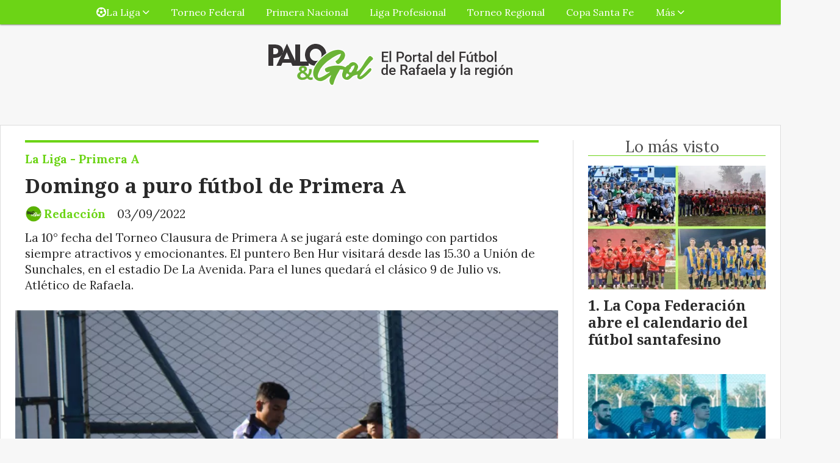

--- FILE ---
content_type: text/html; charset=utf-8
request_url: https://paloygol.com.ar/contenido/10006/domingo-a-puro-futbol-de-primera-a
body_size: 11299
content:
<!DOCTYPE html><html lang="es"><head><title>Domingo a puro fútbol de Primera A</title><meta name="description" content="La 10° fecha del Torneo Clausura de Primera A se jugará este domingo con partidos siempre atractivos y emocionantes. El puntero Ben Hur visitará desde las 15.30 a Unión de Sunchales, en el estadio De La Avenida. Para el lunes quedará el clásico 9 de Julio vs. Atlético de Rafaela."><meta http-equiv="X-UA-Compatible" content="IE=edge"><meta charset="utf-8"><meta name="viewport" content="width=device-width,minimum-scale=1,initial-scale=1"><link rel="canonical" href="https://paloygol.com.ar/contenido/10006/domingo-a-puro-futbol-de-primera-a"><meta property="og:type" content="article"><meta property="og:site_name" content="PaloyGol.com.ar"><meta property="og:title" content="Domingo a puro fútbol de Primera A"><meta property="og:description" content="La 10° fecha del Torneo Clausura de Primera A se jugará este domingo con partidos siempre atractivos y emocionantes. El puntero Ben Hur visitará desde las 15.30 a Unión de Sunchales, en el estadio De La Avenida. Para el lunes quedará el clásico 9 de Julio vs. Atlético de Rafaela."><meta property="og:url" content="https://paloygol.com.ar/contenido/10006/domingo-a-puro-futbol-de-primera-a"><meta property="og:ttl" content="2419200"><meta property="og:image" content="https://paloygol.com.ar/download/multimedia.normal.a2e7358ed6d0cd71.436170747572615f6e6f726d616c2e77656270.webp"><meta property="og:image:width" content="802"><meta property="og:image:height" content="501"><meta name="twitter:image" content="https://paloygol.com.ar/download/multimedia.normal.a2e7358ed6d0cd71.436170747572615f6e6f726d616c2e77656270.webp"><meta property="article:published_time" content="2022-09-03T15:30-03"><meta property="article:modified_time" content="2022-09-03T12:24-03"><meta property="article:section" content="La Liga - Primera A"><meta property="article:tag" content="Domingo a puro fútbol de Primera A | La 10° fecha del Torneo Clausura de Primera A se jugará este domingo con partidos siempre atractivos y emocionantes. El puntero Ben Hur visitará desde las 15.30 a Unión de Sunchales, en el estadio De La Avenida. Para el lunes quedará el clásico 9 de Julio vs. Atlético de Rafaela."><meta name="twitter:card" content="summary_large_image"><meta name="twitter:title" content="Domingo a puro fútbol de Primera A"><meta name="twitter:description" content="La 10° fecha del Torneo Clausura de Primera A se jugará este domingo con partidos siempre atractivos y emocionantes. El puntero Ben Hur visitará desde las 15.30 a Unión de Sunchales, en el estadio De La Avenida. Para el lunes quedará el clásico 9 de Julio vs. Atlético de Rafaela."><script type="application/ld+json">{"@context":"http://schema.org","@type":"Article","url":"https://paloygol.com.ar/contenido/10006/domingo-a-puro-futbol-de-primera-a","mainEntityOfPage":"https://paloygol.com.ar/contenido/10006/domingo-a-puro-futbol-de-primera-a","name":"Domingo a puro f\u00fatbol de Primera A","headline":"Domingo a puro f\u00fatbol de Primera A","description":"La 10\u00b0 fecha del Torneo Clausura de Primera A se jugar\u00e1 este domingo con partidos siempre atractivos y emocionantes. El puntero Ben Hur visitar\u00e1 desde las 15.30 a Uni\u00f3n de Sunchales, en el estadio De La Avenida. Para el lunes quedar\u00e1 el cl\u00e1sico 9 de Julio vs. Atl\u00e9tico de Rafaela.","articleSection":"La Liga - Primera A","datePublished":"2022-09-03T15:30","dateModified":"2022-09-03T12:24","image":"https://paloygol.com.ar/download/multimedia.normal.a2e7358ed6d0cd71.436170747572615f6e6f726d616c2e77656270.webp","keywords":"LRF,Primera A,Torneo Clausura","publisher":{"@context":"http://schema.org","@type":"Organization","name":"PaloyGol.com.ar","url":"https://paloygol.com.ar/","logo":{"@type":"ImageObject","url":"https://paloygol.com.ar/static/custom/logo-grande.png?t=2026-01-26+03%3A00%3A17.919914"}},"author":{"@type":"Person","name":"Redacci\u00f3n","url":"/usuario/4/redaccion"}}</script><meta name="generator" content="Medios CMS"><link rel="dns-prefetch" href="https://fonts.googleapis.com"><link rel="preconnect" href="https://fonts.googleapis.com" crossorigin><link rel="shortcut icon" href="https://paloygol.com.ar/static/custom/favicon.png?t=2026-01-26+03%3A00%3A17.919914"><link rel="apple-touch-icon" href="https://paloygol.com.ar/static/custom/favicon.png?t=2026-01-26+03%3A00%3A17.919914"><link rel="stylesheet" href="/static/plugins/fontawesome/css/fontawesome.min.css"><link rel="stylesheet" href="/static/plugins/fontawesome/css/brands.min.css"><link rel="stylesheet" href="/static/plugins/fontawesome/css/solid.min.css"><link rel="stylesheet" href="/static/css/t_aludra/wasat.css?v=25.2-beta5" id="estilo-css"><link rel="stylesheet" href="https://fonts.googleapis.com/css?family=Noto+Serif:400,700|Lora:400,700&display=swap" crossorigin="anonymous" id="font-url"><style>:root { --font-family-alt: 'Noto Serif', serif; --font-family: 'Lora', serif; } :root {--html-font-size: 16px;--header-bg-color: transparent; --header-font-color: #292929; --nav-bg-color: var(--main-color); --nav-font-color: #ffffff; --nav-box-shadow: 0 0 3px var(--main-font-color); --header-max-width: auto; --header-margin: 0 auto 0 auto; --header-padding: 0; --header-box-shadow: none; --header-border-radius: 0; --header-border-top: none; --header-border-right: none; --header-border-bottom: none; --header-border-left: none; --logo-max-width: auto; --logo-margin: 2rem auto; --fixed-header-height: none; --main-bg-color: #ffffff; --main-font-color: #292929; --main-max-width: 1280px; --main-margin: 0 auto 2rem auto; --main-padding: 1.5rem; --main-box-shadow: none; --main-border-radius: 0; --main-border-top: solid 1px #dddddd; --main-border-right: solid 1px #dddddd; --main-border-bottom: solid 1px #dddddd; --main-border-left: solid 1px #dddddd; --aside-ancho: 340px; --aside-margin: 0 0 0 1.5rem; --aside-padding: 0 0 0 1.5rem; --aside-border-left: solid 1px #ddd; --aside-border-right: none; --footer-bg-color: #383838; --footer-font-color: #ffffff; --footer-max-width: auto; --footer-margin: 4rem 0 0 0; --footer-padding: 1rem; --footer-box-shadow: none; --footer-border-radius: 0; --footer-border-top: none; --footer-border-right: none; --footer-border-bottom: none; --footer-border-left: none; --wrapper-max-width: auto; --wrapper-box-shadow: none; --menu-bg-color: var(--main-color); --menu-text-align: center; --menu-max-width: auto; --menu-margin: 0; --menu-padding: 0 0 0 0; --menu-box-shadow: 0 0 3px; --menu-border-radius: 0; --menu-border-top: none; --menu-border-right: none; --menu-border-bottom: none; --menu-border-left: none; --submenu-bg-color: var(--main-color); --submenu-box-shadow: 0 0 3px; --submenu-padding: 0; --submenu-border-radius: none; --submenu-item-margin: 0; --menuitem-bg-color: transparent; --menuitem-font-color: #ffffff; --menuitem-hover-bg-color: #ffffff; --menuitem-hover-font-color: var(--main-color); --menuitem-font-family: var(--font-family); --menuitem-font-size: 16px; --menuitem-font-weight: none; --menuitem-line-height: 40px; --menuitem-text-transform: none; --menuitem-icon-size: inherit; --menuitem-padding: 0em 1.1em; --menuitem-margin: 0; --menuitem-border-radius: 0; --menuitem-box-shadow: none; --menuitem-border-bottom: none; --menuitem-hover-border-bottom: none; --post-text-align: initial; --post-margin: 0 0 2rem 0; --post-padding: 0; --post-box-shadow: none; --post-border-radius: 0; --post-border-top: none; --post-border-right: none; --post-border-bottom: none; --post-border-left: none; --post-bg-color: transparent; --post-categoria-display: initial; --post-autor-display: initial; --post-detalle-display: initial; --post-img-aspect-ratio: 70%; --post-img-border-radius: 0; --post-img-box-shadow: none; --post-img-filter: none; --post-img-hover-filter: none; --post-grid-min-width: 16rem; --post-grid-column-gap: 1.5rem; --fullpost-enc-align: left; --fullpost-enc-bg-color: transparent; --fullpost-enc-max-width: auto; --fullpost-enc-margin: 0 2rem 1rem 1rem; --fullpost-enc-padding: 1rem 0 0 0; --fullpost-enc-box-shadow: none; --fullpost-enc-border-radius: 0; --fullpost-enc-border-top: solid 4px var(--main-color); --fullpost-enc-border-right: none; --fullpost-enc-border-bottom: none; --fullpost-enc-border-left: none; --fullpost-main-bg-color: transparent; --fullpost-main-max-width: auto; --fullpost-main-margin: 0 0 6rem 0; --fullpost-main-padding: 0; --fullpost-main-box-shadow: none; --fullpost-main-border-radius: 0; --fullpost-main-border-top: none; --fullpost-main-border-right: none; --fullpost-main-border-bottom: none; --fullpost-main-border-left: none; --cuerpo-padding: 0; --cuerpo-border-left: none; --buttons-bg-color: var(--main-color); --buttons-font-color: #ffffff; --buttons-hover-bg-color: #000000; --buttons-hover-font-color: #ffffff; --buttons-font-family: var(--font-family-alt); --buttons-font-size: inherit; --buttons-margin: 0; --buttons-padding: 8px 14px; --buttons-box-shadow: none; --buttons-border-radius: 0; --buttons-border-top: none; --buttons-border-right: none; --buttons-border-bottom: none; --buttons-border-left: none; --inputs-bg-color: #ffffff; --inputs-font-color: #5e5e5e; --inputs-font-family: inherit; --inputs-font-size: 14px; --inputs-padding: 8px; --inputs-box-shadow: 1px 1px 5px grey; --inputs-border-radius: 0; --inputs-border-top: none; --inputs-border-right: none; --inputs-border-bottom: none; --inputs-border-left: none; --titulobloques-bg-color: transparent; --titulobloques-font-color: #4f4f4f; --titulobloques-font-family: var(--font-family); --titulobloques-font-size: 26px; --titulobloques-text-align: center; --titulobloques-max-width: auto; --titulobloques-margin: 0 0 1rem 0; --titulobloques-padding: 0 1rem .1em 0; --titulobloques-box-shadow: none; --titulobloques-border-radius: none; --titulobloques-border-top: none; --titulobloques-border-right: none; --titulobloques-border-bottom: solid 1px var(--main-color); --titulobloques-border-left: none; --titulopagina-bg-color: transparent; --titulopagina-font-color: #404040; --titulopagina-font-family: var(--font-family-alt); --titulopagina-font-size: 26px; --titulopagina-text-align: inherit; --titulopagina-max-width: 44rem; --titulopagina-margin: 0 0 1rem 0; --titulopagina-padding: 0 3rem 0rem 0; --titulopagina-box-shadow: none; --titulopagina-border-radius: 0; --titulopagina-border-top: none; --titulopagina-border-right: none; --titulopagina-border-bottom: solid 1px var(--main-color); --titulopagina-border-left: none; --main-color: #6cd416; --bg-color: #f7f7f7; --splash-opacity: 1;--splash-pointer-events: initial;--splash-align-items: center;--splash-justify-content: center;} </style><link rel="stylesheet" href="https://cdnjs.cloudflare.com/ajax/libs/photoswipe/4.1.2/photoswipe.min.css"><link rel="stylesheet" href="https://cdnjs.cloudflare.com/ajax/libs/photoswipe/4.1.2/default-skin/default-skin.min.css"><script defer src="https://cdnjs.cloudflare.com/ajax/libs/lazysizes/5.3.2/lazysizes.min.js" integrity="sha512-q583ppKrCRc7N5O0n2nzUiJ+suUv7Et1JGels4bXOaMFQcamPk9HjdUknZuuFjBNs7tsMuadge5k9RzdmO+1GQ==" crossorigin="anonymous" referrerpolicy="no-referrer"></script><script async src="https://www.googletagmanager.com/gtag/js"></script><script>window.dataLayer=window.dataLayer||[];function gtag(){dataLayer.push(arguments);};gtag('js',new Date());gtag('config','G-ETDKF070NV');gtag('config','G-3H6T5BQPXP');</script><meta content="1683DF9381F45F5C0016AE2D8D81B197" name="msvalidate.01"><meta content="Futbol, Liga, Rafaelina, Rafaela, Sunchales, Atletico, Ramona, Maria Juana, San Vicente, Frontera, Santa Fe, Copa, Primera B, Primera C, goleador, tabla, posiciones, Primera A, Femenino, Soccer, Gol, Sportivo, Deportivo, Tacural, Moises Ville, pediodismo, Nacional B, Federal A, Ben Hur, 9 de Julio, Unión, Libertad, Ferrocarril, Peñarol, Quilmes, Talleres" name="keywords"><meta content="index, follow" name="robots"><meta content="Rafaela" name="city"><meta content="Argentina" name="country"><meta content="Santa Fe" name="state"><meta content="2300" name="zipcode"><script>(function(c,l,a,r,i,t,y){c[a]=c[a]||function(){(c[a].q=c[a].q||[]).push(arguments)};t=l.createElement(r);t.async=1;t.src="https://www.clarity.ms/tag/"+i;y=l.getElementsByTagName(r)[0];y.parentNode.insertBefore(t,y);})(window,document,"clarity","script","54qtygzscz");</script><script async src="https://www.googletagmanager.com/gtag/js?id=UA-142663283-1"></script><script>window.dataLayer=window.dataLayer||[];function gtag(){dataLayer.push(arguments);}
gtag('js',new Date());gtag('config','UA-142663283-1');</script><script>(function(i,s,o,g,r,a,m){i['GoogleAnalyticsObject']=r;i[r]=i[r]||function(){(i[r].q=i[r].q||[]).push(arguments)},i[r].l=1*new Date();a=s.createElement(o),m=s.getElementsByTagName(o)[0];a.async=1;a.src=g;m.parentNode.insertBefore(a,m)})(window,document,'script','https://www.google-analytics.com/analytics.js','ga');ga('create','UA-142663283-1','auto');ga('send','pageview');</script><div id="fb-root"></div><script async crossorigin="anonymous" defer src="https://connect.facebook.net/es_LA/sdk.js#xfbml=1&version=v4.0&appId=1979067125652736&autoLogAppEvents=1"></script><script async custom-element="amp-ad" src="https://cdn.ampproject.org/v0/amp-ad-0.1.js"></script><meta content="tj0615hzpwtzjk5gvie4haro6ojfic" name="facebook-domain-verification"><meta content="2129210054050254" property="fb:pages"><script>(function(w,d,s,l,i){w[l]=w[l]||[];w[l].push({'gtm.start':new Date().getTime(),event:'gtm.js'});var f=d.getElementsByTagName(s)[0],j=d.createElement(s),dl=l!='dataLayer'?'&l='+l:'';j.async=true;j.src='https://www.googletagmanager.com/gtm.js?id='+i+dl;f.parentNode.insertBefore(j,f);})(window,document,'script','dataLayer','GTM-KBLL3KQ');</script><meta content="9fa6a99d6f" name="verify-admitad"></head><body><div id="wrapper" class="wrapper contenido contenido noticia"><header class="header headerA2"><a class="open-nav"><i class="fa fa-bars"></i></a><div class="header__logo"><a href="/"><img class="only-desktop" src="https://paloygol.com.ar/static/custom/logo.png?t=2026-01-26+03%3A00%3A17.919914" alt="PaloyGol.com.ar"><img class="only-mobile" src="https://paloygol.com.ar/static/custom/logo-movil.png?t=2026-01-26+03%3A00%3A17.919914" alt="PaloyGol.com.ar"></a></div><div id="publi-48" data-nombre="Ads Google 05" class="publi publi-html E"><script async src="https://pagead2.googlesyndication.com/pagead/js/adsbygoogle.js?client=ca-pub-9831321804530020" crossorigin="anonymous"></script><ins class="adsbygoogle" style="display:block" data-ad-format="fluid" data-ad-layout-key="+42+qd+66-k3+81" data-ad-client="ca-pub-9831321804530020" data-ad-slot="7741738817"></ins><script>(adsbygoogle=window.adsbygoogle||[]).push({});</script></div><div class="header__menu "><ul><li class="header__menu__item "><a href="/categoria/2/lorem" target><i class="fa fa-fw fa-futbol"></i> La Liga <i class="fa fa-chevron-down"></i></a><ul><li><a href="/categoria/6/primera-a" target> Primera A </a></li><li><a href="/categoria/7/primera-b" target> Primera B </a></li></ul></li><li class="header__menu__item "><a href="/categoria/1/semper" target> Torneo Federal </a></li><li class="header__menu__item "><a href="/categoria/11/b-nacional" target> Primera Nacional </a></li><li class="header__menu__item "><a href="/categoria/16/liga-profesional-de-futbol" target> Liga Profesional </a></li><li class="header__menu__item "><a href="/categoria/15/torneo-regional" target> Torneo Regional </a></li><li class="header__menu__item "><a href="/categoria/10/copa-santa-fe" target> Copa Santa Fe </a></li><li class="header__menu__item "><a href="None" target="_blank"> Más <i class="fa fa-chevron-down"></i></a><ul><li><a href="/categoria/13/futbol-femenino" target> Fútbol Femenino </a></li><li><a href="/buscar" target><i class="fa fa-fw fa-search"></i> Buscar </a></li></ul></li></ul></div><section class="nav" id="nav"><a class="close-nav"><i class="fa fa-times"></i></a><div class="nav__logo"><a href="/"><img class="only-desktop" src="https://paloygol.com.ar/static/custom/logo.png?t=2026-01-26+03%3A00%3A17.919914" alt="PaloyGol.com.ar"><img class="only-mobile" src="https://paloygol.com.ar/static/custom/logo-movil.png?t=2026-01-26+03%3A00%3A17.919914" alt="PaloyGol.com.ar"></a></div><div class="menu-simple menu0"><div class="menu-simple__item subitems"><a href="/categoria/2/lorem" target><i class="fa fa-fw fa-futbol"></i> La Liga </a><a href="/categoria/6/primera-a" target class="menu-simple__item"> Primera A </a><a href="/categoria/7/primera-b" target class="menu-simple__item"> Primera B </a></div><div class="menu-simple__item "><a href="/categoria/1/semper" target> Torneo Federal </a></div><div class="menu-simple__item "><a href="/categoria/11/b-nacional" target> Primera Nacional </a></div><div class="menu-simple__item "><a href="/categoria/16/liga-profesional-de-futbol" target> Liga Profesional </a></div><div class="menu-simple__item "><a href="/categoria/15/torneo-regional" target> Torneo Regional </a></div><div class="menu-simple__item "><a href="/categoria/10/copa-santa-fe" target> Copa Santa Fe </a></div><div class="menu-simple__item subitems"><a href="None" target="_blank"> Más </a><a href="/categoria/13/futbol-femenino" target class="menu-simple__item"> Fútbol Femenino </a><a href="/buscar" target class="menu-simple__item"><i class="fa fa-fw fa-search"></i> Buscar </a></div></div><div class="social-buttons"><a class="social-buttons__item facebook" href="https://www.facebook.com/PaloyGolOk" target="_blank"><i class="fa fa-brands fa-facebook"></i></a><a class="social-buttons__item twitter" href="https://twitter.com/PaloyGolOk/" target="_blank"><i class="fa fa-brands fa-x-twitter"></i></a><a class="social-buttons__item youtube" href="https://www.youtube.com/@PaloyGolTVRafaela" target="_blank"><i class="fa fa-brands fa-youtube"></i></a><a class="social-buttons__item instagram" href="https://www.instagram.com/paloygol.com.ar" target="_blank"><i class="fa fa-brands fa-instagram"></i></a></div><div class="menu-simple menu1"><div class="menu-simple__item "><a href="/contacto" target> ¿En qué podemos ayudarte? </a></div><div class="menu-simple__item "><a href="/historial" target> Historial de noticias </a></div><div class="menu-simple__item "><a href="/categoria/2/la-liga" target> La Liga </a></div><div class="menu-simple__item "><a href="/categoria/1/torneo-federal" target> Torneo Federal </a></div><div class="menu-simple__item "><a href="/categoria/11/b-nacional" target> Primera Nacional </a></div><div class="menu-simple__item "><a href="/categoria/10/copa-santa-fe" target> Copa Santa Fe </a></div><div class="menu-simple__item "><a href="/categoria/12/mundo" target> Mundo </a></div><div class="menu-simple__item "><a href="/zoom/a_default/user/login?_next=%2Fa_default%2Findex" target><i class="fa fa-fw fa-sign-in"></i> Ingresar </a></div><div class="menu-simple__item "><a href="https://www.puntonegocios.com.ar" target="_blank"> Ultimas noticias sobre negocios </a></div></div><div class="datos-contacto"><div class="telefono"><i class="fa fa-phone"></i><span>03492 15227070</span></div><div class="email"><i class="fa fa-envelope"></i><span><a href="/cdn-cgi/l/email-protection#651504090a1c020a0917040304000904250208040c094b060a08"><span class="__cf_email__" data-cfemail="2656474a495f41494a54474047434a4766414b474f4a0845494b">[email&#160;protected]</span></a></span></div></div></section></header><main class="main main3"><section class="principal"><div class="fullpost__encabezado orden3"><h1 class="fullpost__titulo">Domingo a puro fútbol de Primera A</h1><p class="fullpost__copete">La 10° fecha del Torneo Clausura de Primera A se jugará este domingo con partidos siempre atractivos y emocionantes. El puntero Ben Hur visitará desde las 15.30 a Unión de Sunchales, en el estadio De La Avenida. Para el lunes quedará el clásico 9 de Julio vs. Atlético de Rafaela.</p><span class="fullpost__categoria"><a href="https://paloygol.com.ar/categoria/6/primera-a">La Liga - Primera A</a></span><span class="fullpost__fecha"><span class="fecha">03/09/2022</span></span><span class="fullpost__autor"><img src="/download/auth_user.foto.ba34d3f790715157.6c6f676f2d7079672e706e67.png" alt="Redacción"><a href="/usuario/4/redaccion">Redacción</a></span></div></section><section class="extra1"><div class="fullpost__main orden2  left"><div class="fullpost__imagen "><img alt="Captura" class="img-responsive lazyload" data-sizes="auto" data-src="/download/multimedia.normal.a2e7358ed6d0cd71.436170747572615f6e6f726d616c2e77656270.webp" data-srcset="/download/multimedia.normal.a2e7358ed6d0cd71.436170747572615f6e6f726d616c2e77656270.webp 802w, /download/multimedia.miniatura.915fa53f0d330c56.436170747572615f6d696e6961747572612e77656270.webp 400w" height="501" src="data:," width="802"><div class="fullpost__detalle-multimedia"><span>Ben Hur visitará a Unión de Sunchales.</span><span>(Foto: Javier Pairetti)</span></div></div><div class="fullpost__cuerpo"><p>Este domingo se jugar&aacute; casi de manera completa la 10&deg; fecha del Torneo Clausura de Liga Rafaelina de F&uacute;tbol. La actividad comenzar&aacute; a las 11.30 de la ma&ntilde;ana con los dos partidos postergados que se deb&iacute;an jugar adelantados durante la semana. En barrio Italia Quilmes recibir&aacute; a Talleres de Mar&iacute;a Juana y en San Vicente, Brown ser&aacute; local ante Pe&ntilde;arol.</p><p>En el horario habitual de las 15.30, Deportivo Aldao vs. Sportivo Norte, el puntero Ben Hur visitar&aacute; a Uni&oacute;n de Sunchales, Argentino de Vila vs. Florida de Clucellas y Ferro ante Boch&oacute;filo Bochazo. Un rato m&aacute;s tarde, desde las 16.30, Atl&eacute;tico Mar&iacute;a Juana ser&aacute; local ante Deportivo Ramona y a las 19.30 cerrar&aacute;n la jornada del domingo Deportivo Tacural vs. Libertad de Sunchales.</p><p>Solo quedar&aacute; para el lunes, a partir de las 20.30, el supercl&aacute;sico rafaelino entre 9 de Julio y Atl&eacute;tico de Rafaela en el estadio "Germ&aacute;n Soltermam".</p><table border="0" style="height: 337px; width: 100%; border-collapse: collapse; float: left;"><tbody><tr style="height: 19px;"><td colspan="3" style="width: 95%; border-style: solid; border-color: #c3dbb1; background-color: #b5fd3c; text-align: center; height: 19px;"><span style="font-size: 14px;"><strong>10&deg; Fecha - Torneo Clausura - Primera A LRF</strong></span></td></tr><tr style="height: 21px; border-style: solid; border-color: #ccccc2;"><td style="width: 45%; height: 21px; border-style: solid; border-color: #c3dbb1; background-color: #d7fcbb; text-align: center;"><span style="font-size: 14px;"><strong>Quilmes</strong></span></td><td style="width: 5%; height: 21px; border-style: solid; border-color: #c3dbb1; background-color: #d7fcbb; text-align: center;"><strong><span style="font-size: 14px;">Vs.</span></strong></td><td style="width: 45%; height: 21px; border-style: solid; border-color: #c3dbb1; background-color: #d7fcbb; text-align: center;"><span style="font-size: 14px;"><strong>Talleres de Mar&iacute;a Juana</strong></span></td></tr><tr style="height: 19px;"><td colspan="3" style="width: 95%; height: 19px; text-align: center;"><span style="font-size: 14px;">Domingo 04/09 - Estadio "Agust&iacute;n Giuliani" - Horario: 11.30</span></td></tr><tr style="height: 21px; border-style: solid; border-color: #ccccc2;"><td style="width: 45%; height: 21px; border-style: solid; border-color: #c3dbb1; background-color: #d7fcbb; text-align: center;"><span style="font-size: 14px;"><strong>Brown de San Vicente</strong></span></td><td style="width: 5%; height: 21px; border-style: solid; border-color: #c3dbb1; background-color: #d7fcbb; text-align: center;"><strong><span style="font-size: 14px;">Vs.</span></strong></td><td style="width: 45%; height: 21px; border-style: solid; border-color: #c3dbb1; background-color: #d7fcbb; text-align: center;"><span style="font-size: 14px;"><strong>Pe&ntilde;arol</strong></span></td></tr><tr style="height: 19px;"><td colspan="3" style="width: 95%; height: 19px; text-align: center;"><span style="font-size: 14px;">Domingo 04/09 - San Vicente - Horario: 11.30</span></td></tr><tr style="height: 21px; border-style: solid; border-color: #ccccc2;"><td style="width: 45%; height: 21px; border-style: solid; border-color: #c3dbb1; background-color: #d7fcbb; text-align: center;"><span style="font-size: 14px;"><strong>Deportivo Aldao</strong></span></td><td style="width: 5%; height: 21px; border-style: solid; border-color: #c3dbb1; background-color: #d7fcbb; text-align: center;"><strong>Vs.</strong></td><td style="width: 45%; height: 21px; border-style: solid; border-color: #c3dbb1; background-color: #d7fcbb; text-align: center;"><span style="font-size: 14px;"><strong>Sportivo Norte</strong></span></td></tr><tr style="height: 19px;"><td colspan="3" style="width: 95%; height: 19px; text-align: center;"><span style="font-size: 14px;">Domingo 04/09 - Aldao - Horario: 15.30</span></td></tr><tr style="height: 19px;"><td style="width: 45%; height: 21px; border-style: solid; border-color: #c3dbb1; background-color: #d7fcbb; text-align: center;"><span style="font-size: 14px;"><strong>Uni&oacute;n de Sunchales</strong></span></td><td style="width: 5%; height: 21px; border-style: solid; border-color: #c3dbb1; background-color: #d7fcbb; text-align: center;"><strong>Vs.</strong></td><td style="width: 45%; height: 21px; border-style: solid; border-color: #c3dbb1; background-color: #d7fcbb; text-align: center;"><span style="font-size: 14px;"><strong>Ben Hur</strong></span></td></tr><tr style="height: 19px;"><td colspan="3" style="width: 95%; height: 19px; text-align: center;"><span style="font-size: 14px;">Domingo 04/09 - Estadio De La Avenida - Horario: 15.30</span></td></tr><tr style="height: 19px;"><td style="width: 45%; height: 19px; border-style: solid; border-color: #c3dbb1; background-color: #d7fcbb; text-align: center;"><strong>Argentino de Vila</strong></td><td style="width: 5%; height: 19px; border-style: solid; border-color: #c3dbb1; background-color: #d7fcbb; text-align: center;"><strong>Vs.</strong></td><td style="width: 45%; height: 19px; border-style: solid; border-color: #c3dbb1; background-color: #d7fcbb; text-align: center;"><span style="font-size: 14px;"><strong>Florida de Clucellas</strong></span></td></tr><tr style="height: 19px;"><td colspan="3" style="width: 95%; height: 19px; text-align: center;"><span style="font-size: 14px;">Domingo 04/09 - Vila - Horario: 15.30</span></td></tr><tr style="height: 19px;"><td style="width: 45%; height: 21px; border-style: solid; border-color: #c3dbb1; background-color: #d7fcbb; text-align: center;"><span style="font-size: 14px;"><strong>Ferro</strong></span></td><td style="width: 5%; height: 21px; border-style: solid; border-color: #c3dbb1; background-color: #d7fcbb; text-align: center;"><strong>Vs.</strong></td><td style="width: 45%; height: 21px; border-style: solid; border-color: #c3dbb1; background-color: #d7fcbb; text-align: center;"><span style="font-size: 14px;"><strong>Boch&oacute;filo Bochazo</strong></span></td></tr><tr style="height: 19px;"><td colspan="3" style="height: 19px; text-align: center; width: 95%;"><span style="font-size: 14px;">Domingo 04/09 - Barrio Los Nogales - Horario: 15.30</span></td></tr><tr style="height: 19px;"><td style="width: 45%; height: 21px; border-style: solid; border-color: #c3dbb1; background-color: #d7fcbb; text-align: center;"><span style="font-size: 14px;"><strong>Atl&eacute;tico Mar&iacute;a Juana</strong></span></td><td style="width: 5%; height: 21px; border-style: solid; border-color: #c3dbb1; background-color: #d7fcbb; text-align: center;"><strong>Vs.</strong></td><td style="width: 45%; height: 21px; border-style: solid; border-color: #c3dbb1; background-color: #d7fcbb; text-align: center;"><span style="font-size: 14px;"><strong>Deportivo Ramona</strong></span></td></tr><tr style="height: 19px;"><td colspan="3" style="height: 19px; text-align: center; width: 95%;"><span style="font-size: 14px;">Domingo 04/09 - Mar&iacute;a Juana - Horario: 16.30</span></td></tr><tr style="height: 19px;"><td style="width: 45%; height: 21px; border-style: solid; border-color: #c3dbb1; background-color: #d7fcbb; text-align: center;"><span style="font-size: 14px;"><strong>Deportivo Tacural</strong></span></td><td style="width: 5%; height: 21px; border-style: solid; border-color: #c3dbb1; background-color: #d7fcbb; text-align: center;"><strong>Vs.</strong></td><td style="width: 45%; height: 21px; border-style: solid; border-color: #c3dbb1; background-color: #d7fcbb; text-align: center;"><span style="font-size: 14px;"><strong>Libertad de Sunchales</strong></span></td></tr><tr style="height: 19px;"><td colspan="3" style="height: 19px; text-align: center; width: 95%;"><span style="font-size: 14px;">Domingo 04/09 - Tacural - Horario: 19.30</span></td></tr></tbody></table><hr style="font-family: Verdana, Arial, Helvetica, sans-serif; text-align: center;"><table border="0" style="height: 54px; width: 100.135%; border-collapse: collapse; float: left;"><tbody><tr style="height: 21px; border-style: solid; border-color: #ccccc2;"><td style="width: 45%; height: 21px; border-style: solid; border-color: #c3dbb1; background-color: #d7fcbb; text-align: center;"><span style="font-size: 14px;"><strong>9 de Julio</strong></span></td><td style="width: 5%; height: 21px; border-style: solid; border-color: #c3dbb1; background-color: #d7fcbb; text-align: center;"><strong><span style="font-size: 14px;">Vs.</span></strong></td><td style="width: 45%; height: 21px; border-style: solid; border-color: #c3dbb1; background-color: #d7fcbb; text-align: center;"><span style="font-size: 14px;"><strong>Atl&eacute;tico de Rafaela</strong></span></td></tr><tr style="height: 19px;"><td colspan="3" style="width: 95%; height: 19px; text-align: center;"><span style="font-size: 14px;">&nbsp;Lunes 05/09 - Estadio "Germ&aacute;n Soltermam" - Horario: 20.30</span></td></tr></tbody></table><hr style="font-family: Verdana, Arial, Helvetica, sans-serif; text-align: center;"></div><div class="fullpost__etiquetas"><a class="fullpost__etiqueta" href="https://paloygol.com.ar/tema/2957/lrf" rel="tag">LRF</a><a class="fullpost__etiqueta" href="https://paloygol.com.ar/tema/115/primera-a" rel="tag">Primera A</a><a class="fullpost__etiqueta" href="https://paloygol.com.ar/tema/246/torneo-clausura" rel="tag">Torneo Clausura</a></div><div class="fullpost__share-post widget-share-post share_post type4"><a class="share_post__item facebook" href="https://www.facebook.com/sharer/sharer.php?u=https://paloygol.com.ar/contenido/10006/domingo-a-puro-futbol-de-primera-a" target="_blank"><i class="fa fa-fw fa-lg fa-brands fa-facebook"></i></a><a class="share_post__item twitter" href="https://twitter.com/intent/tweet?url=https://paloygol.com.ar/contenido/10006/domingo-a-puro-futbol-de-primera-a&text=Domingo%20a%20puro%20f%C3%BAtbol%20de%20Primera%20A" target="_blank"><i class="fa fa-fw fa-lg fa-brands fa-x-twitter"></i></a><a class="share_post__item linkedin" href="https://www.linkedin.com/shareArticle?url=https://paloygol.com.ar/contenido/10006/domingo-a-puro-futbol-de-primera-a" target="_blank"><i class="fa fa-fw fa-lg fa-brands fa-linkedin"></i></a><a class="share_post__item whatsapp" href="https://api.whatsapp.com/send?text=Domingo a puro fútbol de Primera A+https://paloygol.com.ar/contenido/10006/domingo-a-puro-futbol-de-primera-a" target="_blank"><i class="fa fa-fw fa-lg fa-brands fa-whatsapp"></i></a><a class="share_post__item telegram" href="https://t.me/share/url?url=https://paloygol.com.ar/contenido/10006/domingo-a-puro-futbol-de-primera-a&text=Domingo a puro fútbol de Primera A" target="_blank"><i class="fa fa-fw fa-lg fa-brands fa-telegram"></i></a><a class="share_post__item mobile" onclick="mobile_share('https://paloygol.com.ar/contenido/10006/domingo-a-puro-futbol-de-primera-a', 'Domingo a puro fútbol de Primera A')"><i class="fa fa-fw fa-lg fa-share-alt"></i></a><script data-cfasync="false" src="/cdn-cgi/scripts/5c5dd728/cloudflare-static/email-decode.min.js"></script><script>function mobile_share(url,title){if(navigator.share){navigator.share({title:title,url:url}).catch((error)=>console.log('Error sharing',error));}else{console.log('LOG: navigator.share not available');return false;}}</script></div><div id="publi-46" data-nombre="Contenido relacionado Adsense" class="publi publi-html C6"><script async src="https://pagead2.googlesyndication.com/pagead/js/adsbygoogle.js"></script><ins class="adsbygoogle" style="display:block" data-ad-format="autorelaxed" data-ad-client="ca-pub-9831321804530020" data-ad-slot="2599494408"></ins><script>(adsbygoogle=window.adsbygoogle||[]).push({});</script></div><div class="comentarios fullpost__comentarios" id="contenedor-comentarios"><form action="javascript:void(0);" style="display:block; margin:2em auto; max-width:100%; text-align:center;"><button class="ver-comentarios" style="display:block; margin:2em auto; width:auto;">Ver comentarios</button></form></div><div id="publi-104" data-nombre="Centro Asistencial horizontal" class="publi publi-imagen not-desktop C7"><img class="img-responsive lazyload puntero" width="734" height="250" data-url="http://www.centroasistencial.com.ar/pagamenos" data-publicidad="104" data-nombre="Centro Asistencial horizontal" style="margin:0 auto" src="data:," data-src="/download/publicidades.imagxs.b64f735e-5d13-449a-9482-8b77e86d0bc1.gif"></div><div id="publi-104" data-nombre="Centro Asistencial horizontal" class="publi publi-imagen not-movil C7"><img class="img-responsive lazyload puntero" width="734" height="250" data-url="http://www.centroasistencial.com.ar/pagamenos" data-publicidad="104" data-nombre="Centro Asistencial horizontal" style="margin:0 auto" src="data:," data-src="/download/publicidades.imagen.bb989d605b193045.aW1hZ2VuLmdpZg==.gif"></div></div></section><section class="extra2"><section class="bloque relacionados cant6"><div class="bloque__titulo ">Te puede interesar</div><div class="bloque__lista"><article class="post post__noticia post1"><a class="post__imagen autoratio" href="/contenido/18725/bomba-barraza-al-deportivo-tacural"><img alt="web negro" class="img-responsive lazyload" data-sizes="auto" data-src="/download/multimedia.normal.86b47b965ed43efc.bm9ybWFsLndlYnA%3D.webp" data-srcset="/download/multimedia.normal.86b47b965ed43efc.bm9ybWFsLndlYnA%3D.webp 800w, /download/multimedia.miniatura.8bf192130644d109.bWluaWF0dXJhLndlYnA%3D.webp 400w" height="506" src="data:," width="800"></a><div class="post__datos"><h2 class="post__titulo"><a href="/contenido/18725/bomba-barraza-al-deportivo-tacural">¡Bomba!: Barraza al Deportivo Tacural</a></h2><div class="post__autor"><span class="autor__nombre">Redacción</span></div><a href="https://paloygol.com.ar/categoria/6/primera-a" class="post__categoria">La Liga - Primera A</a><span class="post__fecha"><span class="fecha"><span class="fecha">14/01/2026</span></span></span></div><p class="post__detalle">Gustavo Barraza será el nuevo DT del Deportivo Tacural para conducir en la Temporada 2026 de Liga Rafaelina de Fútbol.</p></article><article class="post post__noticia post1"><a class="post__imagen autoratio" href="/contenido/18723/gaston-monserrat-regreso-a-independiente-de-ataliva"><img alt="toti" class="img-responsive lazyload" data-sizes="auto" data-src="/download/multimedia.normal.91ec29647ac271de.bm9ybWFsLndlYnA%3D.webp" data-srcset="/download/multimedia.normal.91ec29647ac271de.bm9ybWFsLndlYnA%3D.webp 800w, /download/multimedia.miniatura.b19222d2e7d6a85f.bWluaWF0dXJhLndlYnA%3D.webp 400w" height="502" src="data:," width="800"></a><div class="post__datos"><h2 class="post__titulo"><a href="/contenido/18723/gaston-monserrat-regreso-a-independiente-de-ataliva">Gastón Monserrat regresó a Independiente de Ataliva</a></h2><div class="post__autor"><span class="autor__nombre">Redacción</span></div><a href="https://paloygol.com.ar/categoria/6/primera-a" class="post__categoria">La Liga - Primera A</a><span class="post__fecha"><span class="fecha"><span class="fecha">08/01/2026</span></span></span></div><p class="post__detalle">Finalmente, Gastón &quot;Toti&quot; Monserrat jugará en &quot;el club de sus amores&quot; y se pondrá a disposición de Federico Zurbriggen para la temporada 2026 en &quot;El Rojo&quot; que tendrá una cargada agenda de partidos, entre Copa Federación, Copa Departamento Castellanos y LRF.</p></article><article class="post post__noticia post1"><a class="post__imagen autoratio" href="/contenido/18696/argentino-de-vila-ya-tiene-nuevo-entrenador"><img alt="web" class="img-responsive lazyload" data-sizes="auto" data-src="/download/multimedia.normal.89e9d72f8f1725fa.bm9ybWFsLndlYnA%3D.webp" data-srcset="/download/multimedia.normal.89e9d72f8f1725fa.bm9ybWFsLndlYnA%3D.webp 800w, /download/multimedia.miniatura.b92c565546fc1fdd.bWluaWF0dXJhLndlYnA%3D.webp 400w" height="505" src="data:," width="800"></a><div class="post__datos"><h2 class="post__titulo"><a href="/contenido/18696/argentino-de-vila-ya-tiene-nuevo-entrenador">Argentino de Vila ya tiene nuevo entrenador</a></h2><div class="post__autor"><span class="autor__nombre">Redacción</span></div><a href="https://paloygol.com.ar/categoria/6/primera-a" class="post__categoria">La Liga - Primera A</a><span class="post__fecha"><span class="fecha"><span class="fecha">05/01/2026</span></span></span></div><p class="post__detalle">El conjunto vilense ya cuenta con nuevo DT tras la salida de Iván Bonsegundo, Juan Olmos se hará cargo del plantel que compite en la Primera A de Liga Rafaelina de Fútbol.</p></article><article class="post post__noticia post1"><a class="post__imagen autoratio" href="/contenido/18683/pinzano-cierra-un-ciclo-historico-en-penarol"><img alt="Captura de pantalla 2025-12-31 091937" class="img-responsive lazyload" data-sizes="auto" data-src="/download/multimedia.normal.b6898697fd882959.bm9ybWFsLndlYnA%3D.webp" data-srcset="/download/multimedia.normal.b6898697fd882959.bm9ybWFsLndlYnA%3D.webp 816w, /download/multimedia.miniatura.a922dfb45781260b.bWluaWF0dXJhLndlYnA%3D.webp 400w" height="528" src="data:," width="816"></a><div class="post__datos"><h2 class="post__titulo"><a href="/contenido/18683/pinzano-cierra-un-ciclo-historico-en-penarol">Pinzano cierra un ciclo histórico en Peñarol</a></h2><div class="post__autor"><span class="autor__nombre">Redacción</span></div><a href="https://paloygol.com.ar/categoria/6/primera-a" class="post__categoria">La Liga - Primera A</a><span class="post__fecha"><span class="fecha"><span class="fecha">31/12/2025</span></span></span></div><p class="post__detalle">El arquero deja la institución de Villa Rosas tras 12 años, títulos y una huella imborrable en el arco de Peña. Te contamos todo lo que dijo, en una charla exclusiva, y cuál será su futuro inmediato, cerca o lejos del club.</p></article><article class="post post__noticia post1"><a class="post__imagen autoratio" href="/contenido/18681/argentino-de-vila-busca-dt"><img alt="VILA" class="img-responsive lazyload" data-sizes="auto" data-src="/download/multimedia.normal.a0d317501db84a4e.bm9ybWFsLndlYnA%3D.webp" data-srcset="/download/multimedia.normal.a0d317501db84a4e.bm9ybWFsLndlYnA%3D.webp 798w, /download/multimedia.miniatura.b16007b0a6ca11c5.bWluaWF0dXJhLndlYnA%3D.webp 400w" height="518" src="data:," width="798"></a><div class="post__datos"><h2 class="post__titulo"><a href="/contenido/18681/argentino-de-vila-busca-dt">Argentino de Vila busca DT</a></h2><div class="post__autor"><span class="autor__nombre">Redacción</span></div><a href="https://paloygol.com.ar/categoria/6/primera-a" class="post__categoria">La Liga - Primera A</a><span class="post__fecha"><span class="fecha"><span class="fecha">30/12/2025</span></span></span></div><p class="post__detalle">Iván Bonsegundo y todo su Cuerpo Técnico no continuarán al frente del plantel en la temporada 2026 de Primera A de Liga Rafaelina de Fútbol. ¿Quién tomará las riendas del conjunto vilense?</p></article><article class="post post__noticia post1"><a class="post__imagen autoratio" href="/contenido/18676/daniel-pugin-no-seguira-en-sportivo-roca"><img alt="Captura de pantalla 2025-12-30 123023" class="img-responsive lazyload" data-sizes="auto" data-src="/download/multimedia.normal.bcbdb4dd7cc54b7d.bm9ybWFsLndlYnA%3D.webp" data-srcset="/download/multimedia.normal.bcbdb4dd7cc54b7d.bm9ybWFsLndlYnA%3D.webp 801w, /download/multimedia.miniatura.aca92f36cc1da447.bWluaWF0dXJhLndlYnA%3D.webp 400w" height="511" src="data:," width="801"></a><div class="post__datos"><h2 class="post__titulo"><a href="/contenido/18676/daniel-pugin-no-seguira-en-sportivo-roca">Daniel Pugin no seguirá en Sportivo Roca</a></h2><div class="post__autor"><span class="autor__nombre">Redacción</span></div><a href="https://paloygol.com.ar/categoria/6/primera-a" class="post__categoria">La Liga - Primera A</a><span class="post__fecha"><span class="fecha"><span class="fecha">30/12/2025</span></span></span></div><p class="post__detalle">Después de varias temporadas, el entrenador que logró el histórico ascenso a la Primera A de LRF no continuará en la institución rojinegra. ¿Quién sería su reemplazo?</p></article></div></section></section><section class="aside"><section class="bloque lo-mas-visto"><div class="bloque__titulo ">Lo más visto</div><div class="bloque__lista"><article class="post post__noticia post1"><a class="post__imagen autoratio" href="/contenido/18796/la-copa-federacion-abre-el-calendario-del-futbol-santafesino"><img alt="Diseño sin título" class="img-responsive lazyload" data-sizes="auto" data-src="/download/multimedia.normal.b0397c141fcb2ff5.bm9ybWFsLndlYnA%3D.webp" data-srcset="/download/multimedia.normal.b0397c141fcb2ff5.bm9ybWFsLndlYnA%3D.webp 800w, /download/multimedia.miniatura.884696b1e0137ddc.bWluaWF0dXJhLndlYnA%3D.webp 400w" height="500" src="data:," width="800"></a><div class="post__datos"><h2 class="post__titulo"><a href="/contenido/18796/la-copa-federacion-abre-el-calendario-del-futbol-santafesino">La Copa Federación abre el calendario del fútbol santafesino</a></h2><div class="post__autor"><span class="autor__nombre">Redacción</span></div><a href="https://paloygol.com.ar/categoria/22/copa-federacion" class="post__categoria">Copa Federación</a><span class="post__fecha"><span class="fecha"><span class="fecha">21/01/2026</span></span></span></div><p class="post__detalle">El certamen provincial organizado por la Federación Santafesina de Fútbol levanta el telón de la temporada con 40 equipos, fase de grupos y el sueño intacto de llegar a la Copa Santa Fe. Por LRF, Quilmes, Independiente de Ataliva, La Hidráulica y Atlético María Juana serán los representantes.</p></article><article class="post post__noticia post1"><a class="post__imagen autoratio" href="/contenido/18819/a-un-paso-de-la-final-ben-hur-y-psm-se-juegan-todo-en-la-revancha"><img alt="BH entrena" class="img-responsive lazyload" data-sizes="auto" data-src="/download/multimedia.normal.b958a029e03c8ed1.bm9ybWFsLndlYnA%3D.webp" data-srcset="/download/multimedia.normal.b958a029e03c8ed1.bm9ybWFsLndlYnA%3D.webp 805w, /download/multimedia.miniatura.a7f928e083f0e9d2.bWluaWF0dXJhLndlYnA%3D.webp 400w" height="506" src="data:," width="805"></a><div class="post__datos"><h2 class="post__titulo"><a href="/contenido/18819/a-un-paso-de-la-final-ben-hur-y-psm-se-juegan-todo-en-la-revancha">A un paso de la final: Ben Hur y PSM se juegan todo en la revancha</a></h2><div class="post__autor"><span class="autor__nombre">Redacción</span></div><a href="https://paloygol.com.ar/categoria/15/torneo-regional-amateur" class="post__categoria">Torneo Regional Amateur</a><span class="post__fecha"><span class="fecha"><span class="fecha">24/01/2026</span></span></span></div><p class="post__detalle">&quot;La BH&quot; recibirá a Puerto General San Martín, este domingo desde las 20 en el estadio &quot;Néstor Zenklusen&quot;, por el partido de vuelta de las semifinales de la Región Litoral Sur. Guillermo González (Resistencia) será el árbitro principal del encuentro.</p></article><article class="post post__noticia post1"><a class="post__imagen autoratio" href="/contenido/18821/nicolas-wabeke-ya-entrena-en-independiente"><img alt="Nico Wabeke" class="img-responsive lazyload" data-sizes="auto" data-src="/download/multimedia.normal.ae7b98e54b3748c8.bm9ybWFsLndlYnA%3D.webp" data-srcset="/download/multimedia.normal.ae7b98e54b3748c8.bm9ybWFsLndlYnA%3D.webp 801w, /download/multimedia.miniatura.80d6ac30c875170e.bWluaWF0dXJhLndlYnA%3D.webp 378w" height="636" src="data:," width="801"></a><div class="post__datos"><h2 class="post__titulo"><a href="/contenido/18821/nicolas-wabeke-ya-entrena-en-independiente">Nicolás Wabeke ya entrena en Independiente</a></h2><div class="post__autor"><span class="autor__nombre">Redacción</span></div><a href="https://paloygol.com.ar/categoria/16/lpf-liga-profesional-de-futbol" class="post__categoria">LPF (Liga Profesional de Fútbol)</a><span class="post__fecha"><span class="fecha"><span class="fecha">23/01/2026</span></span></span></div><p class="post__detalle">El juvenil de Atlético de Rafaela fue cedido a préstamo al &quot;Rojo&quot; de Avellaneda, por dos años, con opción de compra. Jugará en División Reserva de AFA.</p></article><article class="post post__noticia post1"><a class="post__imagen autoratio" href="/contenido/18824/copa-federacion-2026-resultados-de-la-1-fecha"><img alt="rojo ataliva" class="img-responsive lazyload" data-sizes="auto" data-src="/download/multimedia.normal.85b91cfb3c16d5f3.bm9ybWFsLndlYnA%3D.webp" data-srcset="/download/multimedia.normal.85b91cfb3c16d5f3.bm9ybWFsLndlYnA%3D.webp 806w, /download/multimedia.miniatura.83eace32f060f182.bWluaWF0dXJhLndlYnA%3D.webp 400w" height="508" src="data:," width="806"></a><div class="post__datos"><h2 class="post__titulo"><a href="/contenido/18824/copa-federacion-2026-resultados-de-la-1-fecha">Copa Federación 2026: Resultados de la 1° fecha</a></h2><div class="post__autor"><span class="autor__nombre">Redacción</span></div><a href="https://paloygol.com.ar/categoria/22/copa-federacion" class="post__categoria">Copa Federación</a><span class="post__fecha"><span class="fecha"><span class="fecha">25/01/2026</span></span></span></div><p class="post__detalle">Por la Zona 6, ganó Independiente de Ataliva y cayó Quilmes en su visita a Sarmiento. En la Zona 7, Atlético María Juana derrotó a Juventud Guadalupe y La Hidráulica empató ante La Emilia de San Jorge.</p></article><article class="post post__noticia post1"><a class="post__imagen autoratio" href="/contenido/18826/ben-hur-gano-y-se-metio-en-la-final-regional"><img alt="bh" class="img-responsive lazyload" data-sizes="auto" data-src="/download/multimedia.normal.aa10d872efb6caea.bm9ybWFsLndlYnA%3D.webp" data-srcset="/download/multimedia.normal.aa10d872efb6caea.bm9ybWFsLndlYnA%3D.webp 806w, /download/multimedia.miniatura.ae88108d2800ecde.bWluaWF0dXJhLndlYnA%3D.webp 400w" height="507" src="data:," width="806"></a><div class="post__datos"><h2 class="post__titulo"><a href="/contenido/18826/ben-hur-gano-y-se-metio-en-la-final-regional">Ben Hur ganó y se metió en la final regional</a></h2><div class="post__autor"><span class="autor__nombre">Redacción</span></div><a href="https://paloygol.com.ar/categoria/15/torneo-regional-amateur" class="post__categoria">Torneo Regional Amateur</a><span class="post__fecha"><span class="fecha"><span class="fecha">25/01/2026</span></span></span></div><p class="post__detalle">&quot;La BH&quot; derrotó 1-0 a Puerto General San Martín, por el partido de vuelta de la semifinal de la Región Litoral Sur. Una vez más, Juan Bono, de tiro penal, marcó el gol para los rafaelinos que enfrentarán a Juventud Unida de Gualeguaychú, en la gran definición.</p></article></div></section></section></main><footer class="footer "><div class="menu-simple "><div class="menu-simple__item "><a href="/contacto" target> ¿En qué podemos ayudarte? </a></div><div class="menu-simple__item "><a href="/historial" target> Historial de noticias </a></div><div class="menu-simple__item "><a href="/categoria/2/la-liga" target> La Liga </a></div><div class="menu-simple__item "><a href="/categoria/1/torneo-federal" target> Torneo Federal </a></div><div class="menu-simple__item "><a href="/categoria/11/b-nacional" target> Primera Nacional </a></div><div class="menu-simple__item "><a href="/categoria/10/copa-santa-fe" target> Copa Santa Fe </a></div><div class="menu-simple__item "><a href="/categoria/12/mundo" target> Mundo </a></div><div class="menu-simple__item "><a href="/zoom/a_default/user/login?_next=%2Fa_default%2Findex" target><i class="fa fa-fw fa-sign-in"></i> Ingresar </a></div><div class="menu-simple__item "><a href="https://www.puntonegocios.com.ar" target="_blank"> Ultimas noticias sobre negocios </a></div></div><div class="bloque-html"><div class="codigo-html"><p style="text-align: center;"><img alt="paloygol-logo" class="img-responsive lazyload" data-src="http://paloygol.com.ar/download/multimedia.miniatura.81c652e7f812ac5b.70616c6f79676f6c2d6c6f676f5f6d696e6961747572612e706e67.png" data-srcset="/download/multimedia.miniatura.81c652e7f812ac5b.70616c6f79676f6c2d6c6f676f5f6d696e6961747572612e706e67.png 219w" height="55" sizes="auto" src="data:," style="display: block; margin-left: auto; margin-right: auto;" width="125"></p><p style="text-align: center;"><span style="font-size: 14px;">Somos el portal de F&uacute;tbol de Rafaela y la regi&oacute;n con informaci&oacute;n de todas las categor&iacute;as de la Liga Rafaelina, el Torneo Federal, la Copa Santa Fe y el f&uacute;tbol profesional.</span></p><p style="text-align: center;"></p></div></div><div class="social-buttons"><a class="social-buttons__item facebook" href="https://www.facebook.com/PaloyGolOk" target="_blank"><i class="fa fa-brands fa-facebook"></i></a><a class="social-buttons__item twitter" href="https://twitter.com/PaloyGolOk/" target="_blank"><i class="fa fa-brands fa-x-twitter"></i></a><a class="social-buttons__item youtube" href="https://www.youtube.com/@PaloyGolTVRafaela" target="_blank"><i class="fa fa-brands fa-youtube"></i></a><a class="social-buttons__item instagram" href="https://www.instagram.com/paloygol.com.ar" target="_blank"><i class="fa fa-brands fa-instagram"></i></a></div><div class="datos-contacto"><div class="telefono"><i class="fa fa-phone"></i><span>03492 15227070</span></div><div class="email"><i class="fa fa-envelope"></i><span><a href="/cdn-cgi/l/email-protection#e696878a899f81898a94878087838a87a6818b878f8ac885898b"><span class="__cf_email__" data-cfemail="1161707d7e68767e7d63707770747d7051767c70787d3f727e7c">[email&#160;protected]</span></a></span></div></div><div class="poweredby"></div></footer></div><div class="pswp" tabindex="-1" role="dialog" aria-hidden="true"><div class="pswp__bg"></div><div class="pswp__scroll-wrap"><div class="pswp__container"><div class="pswp__item"></div><div class="pswp__item"></div><div class="pswp__item"></div></div><div class="pswp__ui pswp__ui--hidden"><div class="pswp__top-bar"><div class="pswp__counter"></div><button class="pswp__button pswp__button--close" title="Cerrar (Esc)"></button><button class="pswp__button pswp__button--share" title="Compartir"></button><button class="pswp__button pswp__button--fs" title="Pantalla completa"></button><button class="pswp__button pswp__button--zoom" title="Zoom"></button><div class="pswp__preloader"><div class="pswp__preloader__icn"><div class="pswp__preloader__cut"><div class="pswp__preloader__donut"></div></div></div></div></div><div class="pswp__share-modal pswp__share-modal--hidden pswp__single-tap"><div class="pswp__share-tooltip"></div></div><button class="pswp__button pswp__button--arrow--left" title="Anterior"></button><button class="pswp__button pswp__button--arrow--right" title="Siguiente"></button><div class="pswp__caption"><div class="pswp__caption__center"></div></div></div></div></div><script data-cfasync="false" src="/cdn-cgi/scripts/5c5dd728/cloudflare-static/email-decode.min.js"></script><script src="https://www.google.com/recaptcha/enterprise.js" async defer></script><script>let config={template:"aludra",gaMedios:"G-ETDKF070NV",lang:"es",googleAnalyticsId:"G-3H6T5BQPXP",recaptchaPublicKey:"6Ld7LPwrAAAAAG-0ZA5enjV7uzQwjJPVHgBn7ojV",planFree:false,preroll:null,copyProtection:null,comentarios:null,newsletter:null,photoswipe:null,splash:null,twitear:null,scrollInfinito:null,cookieConsent:null,encuestas:null,blockadblock:null,escucharArticulos:null,};config.preroll={src:"https://medios.io/static/videos/preroll/medios1.webm",url:"https://medios.io/precios",nombre:"MCMS PrerollBreve"};config.comentarios={sistema:"facebook",disqusShortname:""};config.photoswipe={items:[]};config.photoswipe.items.push({src:"/download/multimedia.normal.a2e7358ed6d0cd71.436170747572615f6e6f726d616c2e77656270.webp",w:"802",h:"501",title:"Ben Hur visitará a Unión de Sunchales. - (Foto: Javier Pairetti)"});config.splash={frecuencia:86400,showDelay:2,closeDelay:15};config.scrollInfinito={maxpages:10};config.blockadblock={titulo:"¡Atención!",mensaje:"Detectamos un bloqueador de anuncios activo en el navegador, desactívalo para continuar."};config.listaContenido={etiqueta:246,autor_id:4,};window.MediosConfig=config;</script><script defer src="/static/js/app.min.js?v=25.2-beta5"></script><div id="fb-root"></div><script async defer crossorigin="anonymous" src="https://connect.facebook.net/es_LA/sdk.js#xfbml=1&version=v13.0&autoLogAppEvents=1&appId="></script><script async src="https://news.google.com/swg/js/v1/swg-basic.js" type="application/javascript"></script><script>(self.SWG_BASIC=self.SWG_BASIC||[]).push(basicSubscriptions=>{basicSubscriptions.init({type:"NewsArticle",isPartOfType:["Product"],isPartOfProductId:"CAoiEI1RlEpdoMBlptDRfSHu_Fs:openaccess",clientOptions:{theme:"light",lang:"es"},});});</script><meta content="fCx543ELSSwdbIc39_HAB_SpXRKFvjfQGXcygJ2zJow" name="google-site-verification"><script async src="https://www.googletagmanager.com/gtag/js?id=G-3H6T5BQPXP"></script><script>window.dataLayer=window.dataLayer||[];function gtag(){dataLayer.push(arguments);}
gtag('js',new Date());gtag('config','G-3H6T5BQPXP');</script><script defer src="https://static.cloudflareinsights.com/beacon.min.js/vcd15cbe7772f49c399c6a5babf22c1241717689176015" integrity="sha512-ZpsOmlRQV6y907TI0dKBHq9Md29nnaEIPlkf84rnaERnq6zvWvPUqr2ft8M1aS28oN72PdrCzSjY4U6VaAw1EQ==" data-cf-beacon='{"version":"2024.11.0","token":"099d691d4f7645a0bf8291a0bb871583","r":1,"server_timing":{"name":{"cfCacheStatus":true,"cfEdge":true,"cfExtPri":true,"cfL4":true,"cfOrigin":true,"cfSpeedBrain":true},"location_startswith":null}}' crossorigin="anonymous"></script>
</body></html>

--- FILE ---
content_type: text/html; charset=utf-8
request_url: https://www.google.com/recaptcha/api2/aframe
body_size: -84
content:
<!DOCTYPE HTML><html><head><meta http-equiv="content-type" content="text/html; charset=UTF-8"></head><body><script nonce="oxoGw9M690P68B-5LBHxIQ">/** Anti-fraud and anti-abuse applications only. See google.com/recaptcha */ try{var clients={'sodar':'https://pagead2.googlesyndication.com/pagead/sodar?'};window.addEventListener("message",function(a){try{if(a.source===window.parent){var b=JSON.parse(a.data);var c=clients[b['id']];if(c){var d=document.createElement('img');d.src=c+b['params']+'&rc='+(localStorage.getItem("rc::a")?sessionStorage.getItem("rc::b"):"");window.document.body.appendChild(d);sessionStorage.setItem("rc::e",parseInt(sessionStorage.getItem("rc::e")||0)+1);localStorage.setItem("rc::h",'1769443308979');}}}catch(b){}});window.parent.postMessage("_grecaptcha_ready", "*");}catch(b){}</script></body></html>